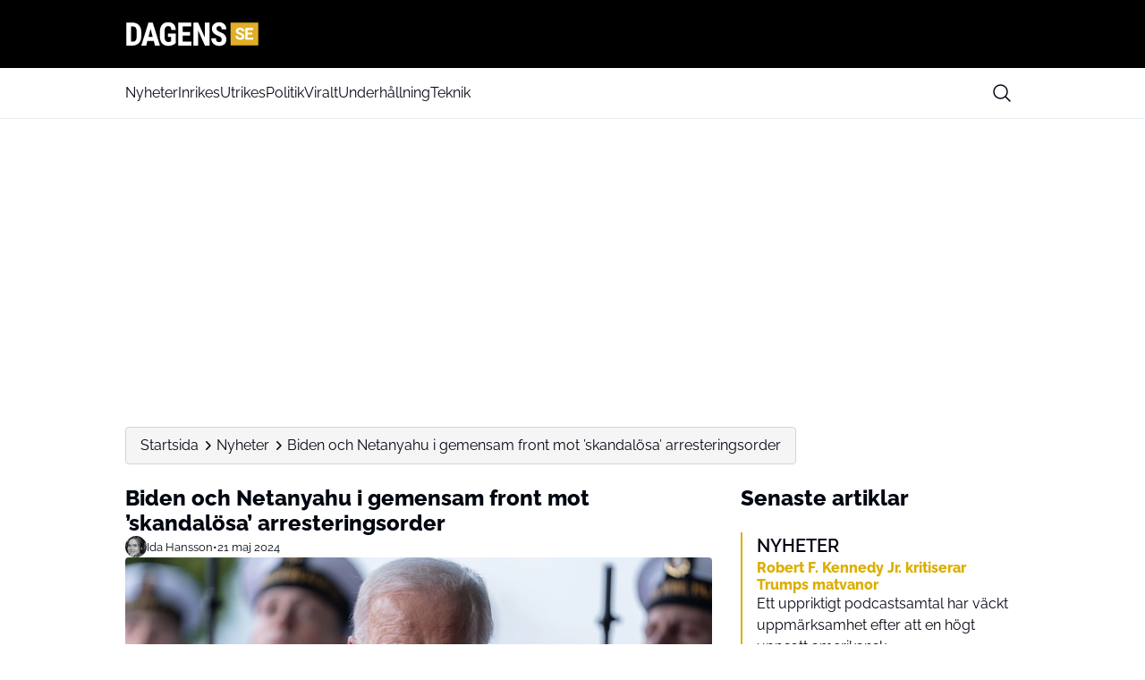

--- FILE ---
content_type: image/svg+xml
request_url: https://media.mgdk.dk/wp-content/uploads/sites/2/2025/03/dagens-se_logo.svg
body_size: 3066
content:
<?xml version="1.0" encoding="utf-8"?>
<!-- Generator: Adobe Illustrator 20.0.0, SVG Export Plug-In . SVG Version: 6.00 Build 0)  -->
<svg version="1.1" id="Layer_1" xmlns="http://www.w3.org/2000/svg" xmlns:xlink="http://www.w3.org/1999/xlink" x="0px" y="0px"
	 viewBox="0 0 616.8 115.9" style="enable-background:new 0 0 616.8 115.9;" xml:space="preserve">
<style type="text/css">
	.st0{fill:#E1AF25;}
	.st1{fill:#FFFFFF;}
</style>
<g>
	<path class="st0" d="M609.3,110.8H487.1c-1.6,0-2.8-1.3-2.8-2.8V7.9c0-1.6,1.3-2.8,2.8-2.8h122.2c1.6,0,2.8,1.3,2.8,2.8V108
		C612.1,109.6,610.9,110.8,609.3,110.8z"/>
	<g>
		<path class="st1" d="M5.4,111.1V5.5h27.9c12.3,0,22.2,3.9,29.5,11.8S73.9,35.8,74,49.5v17.1c0,13.9-3.7,24.8-11,32.7
			c-7.3,7.9-17.4,11.9-30.3,11.9H5.4z M26.7,23.3v70.1h6.4c7.1,0,12.1-1.9,15-5.6c2.9-3.7,4.4-10.2,4.6-19.4V50
			c0-9.9-1.4-16.7-4.1-20.6c-2.8-3.9-7.4-5.9-14.1-6.1H26.7z"/>
		<path class="st1" d="M131.1,89.5H102l-5.7,21.6H73.8l33-105.6h19.5l33.2,105.6h-22.8L131.1,89.5z M106.7,71.7h19.7l-9.9-37.6
			L106.7,71.7z"/>
		<path class="st1" d="M232.6,99.1c-4.1,4.4-9.2,7.8-15.1,10c-6,2.2-12.5,3.4-19.6,3.4c-12.1,0-21.6-3.8-28.3-11.3
			c-6.7-7.5-10.2-18.5-10.4-32.8v-19c0-14.6,3.2-25.8,9.5-33.6C175.1,8,184.4,4,196.5,4c11.5,0,20.1,2.8,25.9,8.5
			c5.8,5.7,9.2,14.5,10.1,26.6h-20.7c-0.6-6.7-2-11.3-4.2-13.7c-2.2-2.4-5.7-3.7-10.4-3.7c-5.8,0-9.9,2.1-12.5,6.3s-4,10.9-4.1,20.1
			v19.1c0,9.6,1.4,16.6,4.3,21c2.9,4.4,7.6,6.6,14.2,6.6c4.2,0,7.6-0.8,10.2-2.5l1.9-1.3V71.6h-14.9V55.5h36.3V99.1z"/>
		<path class="st1" d="M297.7,65.4h-33.2v28h39.3v17.7h-60.6V5.5h60.5v17.8h-39.2v25h33.2V65.4z"/>
		<path class="st1" d="M387.6,111.1h-21.3l-31.2-69.3v69.3h-21.3V5.5h21.3l31.3,69.3V5.5h21.3V111.1z"/>
		<path class="st1" d="M443.4,83.4c0-4.3-1.1-7.6-3.3-9.8c-2.2-2.2-6.2-4.5-12-6.9c-10.6-4-18.2-8.7-22.8-14.1
			c-4.6-5.4-7-11.8-7-19.1c0-8.9,3.2-16,9.5-21.4C414,6.7,422,4,431.8,4c6.5,0,12.3,1.4,17.3,4.1s9,6.6,11.7,11.6
			c2.7,5,4.1,10.6,4.1,17h-21.3c0-4.9-1.1-8.7-3.2-11.3c-2.1-2.6-5.1-3.9-9.1-3.9c-3.7,0-6.6,1.1-8.7,3.3c-2.1,2.2-3.1,5.2-3.1,8.9
			c0,2.9,1.2,5.5,3.5,7.9c2.3,2.3,6.4,4.8,12.3,7.3c10.3,3.7,17.8,8.3,22.4,13.7c4.7,5.4,7,12.3,7,20.7c0,9.2-2.9,16.4-8.8,21.5
			c-5.9,5.2-13.8,7.8-23.9,7.8c-6.8,0-13-1.4-18.6-4.2c-5.6-2.8-10-6.8-13.2-12c-3.2-5.2-4.8-11.4-4.8-18.5H417
			c0,6.1,1.2,10.5,3.6,13.3c2.4,2.8,6.2,4.1,11.6,4.1C439.6,95.2,443.4,91.3,443.4,83.4z"/>
	</g>
	<g>
		<path class="st1" d="M536.8,69.8c0-2.1-0.7-3.7-2.2-4.8c-1.5-1.1-4.1-2.3-8-3.6c-3.8-1.2-6.9-2.5-9.1-3.7
			c-6.1-3.3-9.2-7.8-9.2-13.4c0-2.9,0.8-5.5,2.5-7.8c1.6-2.3,4-4.1,7.1-5.3c3.1-1.3,6.5-1.9,10.3-1.9c3.8,0,7.3,0.7,10.3,2.1
			c3,1.4,5.3,3.4,7,5.9c1.7,2.5,2.5,5.4,2.5,8.7h-11.1c0-2.5-0.8-4.4-2.3-5.8c-1.6-1.4-3.7-2.1-6.6-2.1c-2.7,0-4.8,0.6-6.3,1.7
			c-1.5,1.1-2.3,2.7-2.3,4.5c0,1.8,0.9,3.2,2.6,4.4c1.8,1.2,4.4,2.3,7.8,3.3c6.3,1.9,10.9,4.3,13.8,7.1c2.9,2.8,4.3,6.3,4.3,10.5
			c0,4.7-1.8,8.3-5.3,11c-3.5,2.7-8.3,4-14.2,4c-4.1,0-7.9-0.8-11.3-2.3c-3.4-1.5-6-3.6-7.8-6.2c-1.8-2.6-2.7-5.7-2.7-9.2h11.1
			c0,5.9,3.6,8.9,10.7,8.9c2.6,0,4.7-0.5,6.2-1.6C536.1,73.2,536.8,71.7,536.8,69.8z"/>
		<path class="st1" d="M584.1,60.5h-21.3V75h25v8.9h-36.1V30h36v9h-24.9v12.8h21.3V60.5z"/>
	</g>
</g>
</svg>
